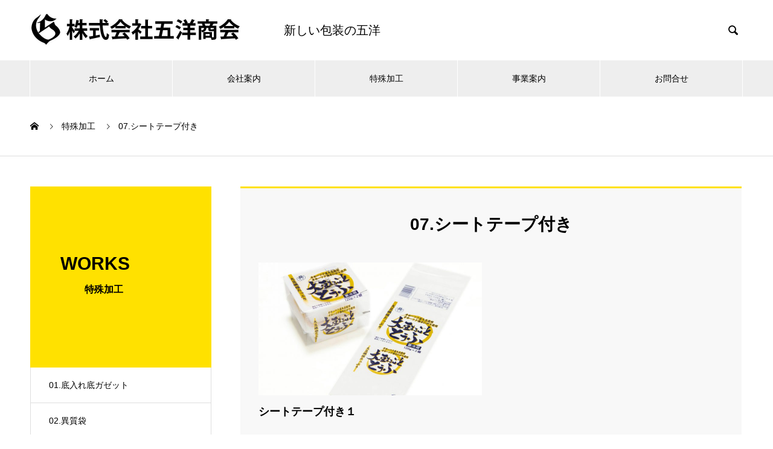

--- FILE ---
content_type: text/html; charset=UTF-8
request_url: https://5yo.jp/works_category/%E3%82%B7%E3%83%BC%E3%83%88%E3%83%86%E3%83%BC%E3%83%97%E4%BB%98%E3%81%8D/
body_size: 8522
content:
<!DOCTYPE html>
<html lang="ja" prefix="og: http://ogp.me/ns#">
<head>
<meta charset="UTF-8">
  <meta name="viewport" content="width=device-width, initial-scale=1">
  <meta name="description" content="複合フィルムに依る新しい印刷と製袋">
  <title>07.シートテープ付き &#8211; 株式会社五洋商会：旭川市の食品包装印刷</title>
<meta name='robots' content='max-image-preview:large' />
<link rel="alternate" type="application/rss+xml" title="株式会社五洋商会：旭川市の食品包装印刷 &raquo; フィード" href="https://5yo.jp/feed/" />
<link rel="alternate" type="application/rss+xml" title="株式会社五洋商会：旭川市の食品包装印刷 &raquo; コメントフィード" href="https://5yo.jp/comments/feed/" />
<link rel="alternate" type="application/rss+xml" title="株式会社五洋商会：旭川市の食品包装印刷 &raquo; 07.シートテープ付き 特殊加工 カテゴリー のフィード" href="https://5yo.jp/works_category/%e3%82%b7%e3%83%bc%e3%83%88%e3%83%86%e3%83%bc%e3%83%97%e4%bb%98%e3%81%8d/feed/" />
<link rel='stylesheet' id='wp-block-library-css' href='https://5yo.jp/wp-includes/css/dist/block-library/style.min.css?ver=6.6.4' type='text/css' media='all' />
<style id='classic-theme-styles-inline-css' type='text/css'>
/*! This file is auto-generated */
.wp-block-button__link{color:#fff;background-color:#32373c;border-radius:9999px;box-shadow:none;text-decoration:none;padding:calc(.667em + 2px) calc(1.333em + 2px);font-size:1.125em}.wp-block-file__button{background:#32373c;color:#fff;text-decoration:none}
</style>
<style id='global-styles-inline-css' type='text/css'>
:root{--wp--preset--aspect-ratio--square: 1;--wp--preset--aspect-ratio--4-3: 4/3;--wp--preset--aspect-ratio--3-4: 3/4;--wp--preset--aspect-ratio--3-2: 3/2;--wp--preset--aspect-ratio--2-3: 2/3;--wp--preset--aspect-ratio--16-9: 16/9;--wp--preset--aspect-ratio--9-16: 9/16;--wp--preset--color--black: #000000;--wp--preset--color--cyan-bluish-gray: #abb8c3;--wp--preset--color--white: #ffffff;--wp--preset--color--pale-pink: #f78da7;--wp--preset--color--vivid-red: #cf2e2e;--wp--preset--color--luminous-vivid-orange: #ff6900;--wp--preset--color--luminous-vivid-amber: #fcb900;--wp--preset--color--light-green-cyan: #7bdcb5;--wp--preset--color--vivid-green-cyan: #00d084;--wp--preset--color--pale-cyan-blue: #8ed1fc;--wp--preset--color--vivid-cyan-blue: #0693e3;--wp--preset--color--vivid-purple: #9b51e0;--wp--preset--gradient--vivid-cyan-blue-to-vivid-purple: linear-gradient(135deg,rgba(6,147,227,1) 0%,rgb(155,81,224) 100%);--wp--preset--gradient--light-green-cyan-to-vivid-green-cyan: linear-gradient(135deg,rgb(122,220,180) 0%,rgb(0,208,130) 100%);--wp--preset--gradient--luminous-vivid-amber-to-luminous-vivid-orange: linear-gradient(135deg,rgba(252,185,0,1) 0%,rgba(255,105,0,1) 100%);--wp--preset--gradient--luminous-vivid-orange-to-vivid-red: linear-gradient(135deg,rgba(255,105,0,1) 0%,rgb(207,46,46) 100%);--wp--preset--gradient--very-light-gray-to-cyan-bluish-gray: linear-gradient(135deg,rgb(238,238,238) 0%,rgb(169,184,195) 100%);--wp--preset--gradient--cool-to-warm-spectrum: linear-gradient(135deg,rgb(74,234,220) 0%,rgb(151,120,209) 20%,rgb(207,42,186) 40%,rgb(238,44,130) 60%,rgb(251,105,98) 80%,rgb(254,248,76) 100%);--wp--preset--gradient--blush-light-purple: linear-gradient(135deg,rgb(255,206,236) 0%,rgb(152,150,240) 100%);--wp--preset--gradient--blush-bordeaux: linear-gradient(135deg,rgb(254,205,165) 0%,rgb(254,45,45) 50%,rgb(107,0,62) 100%);--wp--preset--gradient--luminous-dusk: linear-gradient(135deg,rgb(255,203,112) 0%,rgb(199,81,192) 50%,rgb(65,88,208) 100%);--wp--preset--gradient--pale-ocean: linear-gradient(135deg,rgb(255,245,203) 0%,rgb(182,227,212) 50%,rgb(51,167,181) 100%);--wp--preset--gradient--electric-grass: linear-gradient(135deg,rgb(202,248,128) 0%,rgb(113,206,126) 100%);--wp--preset--gradient--midnight: linear-gradient(135deg,rgb(2,3,129) 0%,rgb(40,116,252) 100%);--wp--preset--font-size--small: 13px;--wp--preset--font-size--medium: 20px;--wp--preset--font-size--large: 36px;--wp--preset--font-size--x-large: 42px;--wp--preset--spacing--20: 0.44rem;--wp--preset--spacing--30: 0.67rem;--wp--preset--spacing--40: 1rem;--wp--preset--spacing--50: 1.5rem;--wp--preset--spacing--60: 2.25rem;--wp--preset--spacing--70: 3.38rem;--wp--preset--spacing--80: 5.06rem;--wp--preset--shadow--natural: 6px 6px 9px rgba(0, 0, 0, 0.2);--wp--preset--shadow--deep: 12px 12px 50px rgba(0, 0, 0, 0.4);--wp--preset--shadow--sharp: 6px 6px 0px rgba(0, 0, 0, 0.2);--wp--preset--shadow--outlined: 6px 6px 0px -3px rgba(255, 255, 255, 1), 6px 6px rgba(0, 0, 0, 1);--wp--preset--shadow--crisp: 6px 6px 0px rgba(0, 0, 0, 1);}:where(.is-layout-flex){gap: 0.5em;}:where(.is-layout-grid){gap: 0.5em;}body .is-layout-flex{display: flex;}.is-layout-flex{flex-wrap: wrap;align-items: center;}.is-layout-flex > :is(*, div){margin: 0;}body .is-layout-grid{display: grid;}.is-layout-grid > :is(*, div){margin: 0;}:where(.wp-block-columns.is-layout-flex){gap: 2em;}:where(.wp-block-columns.is-layout-grid){gap: 2em;}:where(.wp-block-post-template.is-layout-flex){gap: 1.25em;}:where(.wp-block-post-template.is-layout-grid){gap: 1.25em;}.has-black-color{color: var(--wp--preset--color--black) !important;}.has-cyan-bluish-gray-color{color: var(--wp--preset--color--cyan-bluish-gray) !important;}.has-white-color{color: var(--wp--preset--color--white) !important;}.has-pale-pink-color{color: var(--wp--preset--color--pale-pink) !important;}.has-vivid-red-color{color: var(--wp--preset--color--vivid-red) !important;}.has-luminous-vivid-orange-color{color: var(--wp--preset--color--luminous-vivid-orange) !important;}.has-luminous-vivid-amber-color{color: var(--wp--preset--color--luminous-vivid-amber) !important;}.has-light-green-cyan-color{color: var(--wp--preset--color--light-green-cyan) !important;}.has-vivid-green-cyan-color{color: var(--wp--preset--color--vivid-green-cyan) !important;}.has-pale-cyan-blue-color{color: var(--wp--preset--color--pale-cyan-blue) !important;}.has-vivid-cyan-blue-color{color: var(--wp--preset--color--vivid-cyan-blue) !important;}.has-vivid-purple-color{color: var(--wp--preset--color--vivid-purple) !important;}.has-black-background-color{background-color: var(--wp--preset--color--black) !important;}.has-cyan-bluish-gray-background-color{background-color: var(--wp--preset--color--cyan-bluish-gray) !important;}.has-white-background-color{background-color: var(--wp--preset--color--white) !important;}.has-pale-pink-background-color{background-color: var(--wp--preset--color--pale-pink) !important;}.has-vivid-red-background-color{background-color: var(--wp--preset--color--vivid-red) !important;}.has-luminous-vivid-orange-background-color{background-color: var(--wp--preset--color--luminous-vivid-orange) !important;}.has-luminous-vivid-amber-background-color{background-color: var(--wp--preset--color--luminous-vivid-amber) !important;}.has-light-green-cyan-background-color{background-color: var(--wp--preset--color--light-green-cyan) !important;}.has-vivid-green-cyan-background-color{background-color: var(--wp--preset--color--vivid-green-cyan) !important;}.has-pale-cyan-blue-background-color{background-color: var(--wp--preset--color--pale-cyan-blue) !important;}.has-vivid-cyan-blue-background-color{background-color: var(--wp--preset--color--vivid-cyan-blue) !important;}.has-vivid-purple-background-color{background-color: var(--wp--preset--color--vivid-purple) !important;}.has-black-border-color{border-color: var(--wp--preset--color--black) !important;}.has-cyan-bluish-gray-border-color{border-color: var(--wp--preset--color--cyan-bluish-gray) !important;}.has-white-border-color{border-color: var(--wp--preset--color--white) !important;}.has-pale-pink-border-color{border-color: var(--wp--preset--color--pale-pink) !important;}.has-vivid-red-border-color{border-color: var(--wp--preset--color--vivid-red) !important;}.has-luminous-vivid-orange-border-color{border-color: var(--wp--preset--color--luminous-vivid-orange) !important;}.has-luminous-vivid-amber-border-color{border-color: var(--wp--preset--color--luminous-vivid-amber) !important;}.has-light-green-cyan-border-color{border-color: var(--wp--preset--color--light-green-cyan) !important;}.has-vivid-green-cyan-border-color{border-color: var(--wp--preset--color--vivid-green-cyan) !important;}.has-pale-cyan-blue-border-color{border-color: var(--wp--preset--color--pale-cyan-blue) !important;}.has-vivid-cyan-blue-border-color{border-color: var(--wp--preset--color--vivid-cyan-blue) !important;}.has-vivid-purple-border-color{border-color: var(--wp--preset--color--vivid-purple) !important;}.has-vivid-cyan-blue-to-vivid-purple-gradient-background{background: var(--wp--preset--gradient--vivid-cyan-blue-to-vivid-purple) !important;}.has-light-green-cyan-to-vivid-green-cyan-gradient-background{background: var(--wp--preset--gradient--light-green-cyan-to-vivid-green-cyan) !important;}.has-luminous-vivid-amber-to-luminous-vivid-orange-gradient-background{background: var(--wp--preset--gradient--luminous-vivid-amber-to-luminous-vivid-orange) !important;}.has-luminous-vivid-orange-to-vivid-red-gradient-background{background: var(--wp--preset--gradient--luminous-vivid-orange-to-vivid-red) !important;}.has-very-light-gray-to-cyan-bluish-gray-gradient-background{background: var(--wp--preset--gradient--very-light-gray-to-cyan-bluish-gray) !important;}.has-cool-to-warm-spectrum-gradient-background{background: var(--wp--preset--gradient--cool-to-warm-spectrum) !important;}.has-blush-light-purple-gradient-background{background: var(--wp--preset--gradient--blush-light-purple) !important;}.has-blush-bordeaux-gradient-background{background: var(--wp--preset--gradient--blush-bordeaux) !important;}.has-luminous-dusk-gradient-background{background: var(--wp--preset--gradient--luminous-dusk) !important;}.has-pale-ocean-gradient-background{background: var(--wp--preset--gradient--pale-ocean) !important;}.has-electric-grass-gradient-background{background: var(--wp--preset--gradient--electric-grass) !important;}.has-midnight-gradient-background{background: var(--wp--preset--gradient--midnight) !important;}.has-small-font-size{font-size: var(--wp--preset--font-size--small) !important;}.has-medium-font-size{font-size: var(--wp--preset--font-size--medium) !important;}.has-large-font-size{font-size: var(--wp--preset--font-size--large) !important;}.has-x-large-font-size{font-size: var(--wp--preset--font-size--x-large) !important;}
:where(.wp-block-post-template.is-layout-flex){gap: 1.25em;}:where(.wp-block-post-template.is-layout-grid){gap: 1.25em;}
:where(.wp-block-columns.is-layout-flex){gap: 2em;}:where(.wp-block-columns.is-layout-grid){gap: 2em;}
:root :where(.wp-block-pullquote){font-size: 1.5em;line-height: 1.6;}
</style>
<link rel='stylesheet' id='contact-form-7-css' href='https://5yo.jp/wp-content/plugins/contact-form-7/includes/css/styles.css?ver=5.9.8' type='text/css' media='all' />
<link rel='stylesheet' id='tcd-maps-css' href='https://5yo.jp/wp-content/plugins/tcd-google-maps/admin.css?ver=6.6.4' type='text/css' media='all' />
<link rel='stylesheet' id='nano-style-css' href='https://5yo.jp/wp-content/themes/nano_tcd065/style.css?ver=1.15' type='text/css' media='all' />
<script type="text/javascript" src="https://5yo.jp/wp-includes/js/jquery/jquery.min.js?ver=3.7.1" id="jquery-core-js"></script>
<script type="text/javascript" src="https://5yo.jp/wp-includes/js/jquery/jquery-migrate.min.js?ver=3.4.1" id="jquery-migrate-js"></script>
<link rel="https://api.w.org/" href="https://5yo.jp/wp-json/" /><link rel="shortcut icon" href="https://5yo.jp/wp-content/uploads/2019/08/goyologo-f32.ico">
<style>
.c-comment__form-submit:hover,.p-cb__item-btn a,.c-pw__btn,.p-readmore__btn:hover,.p-page-links a:hover span,.p-page-links > span,.p-pager a:hover,.p-pager span,.p-pagetop:focus,.p-pagetop:hover,.p-widget__title{background: #000000}.p-breadcrumb__item{color: #000000}.widget_nav_menu a:hover,.p-article02 a:hover .p-article02__title{color: #d90000}.p-entry__body a,.custom-html-widget a{color: #d90000}body{font-family: "Segoe UI", Verdana, "游ゴシック", YuGothic, "Hiragino Kaku Gothic ProN", Meiryo, sans-serif}.c-logo,.p-page-header__title,.p-banner__title,.p-cover__title,.p-archive-header__title,.p-article05__title,.p-article09__title,.p-cb__item-title,.p-article11__title,.p-article12__title,.p-index-content01__title,.p-header-content__title,.p-megamenu01__item-list > li > a,.p-article13__title,.p-megamenu02__title,.p-cover__header-title{font-family: Verdana, "Hiragino Kaku Gothic ProN", "ヒラギノ角ゴ ProN W3", "メイリオ", Meiryo, sans-serif}.p-hover-effect--type1:hover img{-webkit-transform: scale(1.2);transform: scale(1.2)}.p-blog__title{color: #000000;font-size: 28px}.p-cat--5{color: #000000;border: 1px solid #000000}.p-cat--11{color: #000000;border: 1px solid #000000}.p-cat--6{color: #000000;border: 1px solid #000000}.p-cat--3{color: #000000;border: 1px solid #000000}.p-article04:hover a .p-article04__title{color: #d80100}.p-article06__content{border-left: 4px solid #ffe100}.p-article06__title a:hover{color: #ffe100}.p-article06__cat:hover{background: #ffe100}.l-header{background: #ffffff}.l-header--fixed.is-active{background: #ffffff}.l-header__desc{color: #000000;font-size: 20px}.l-header__nav{background: #eeeeee}.p-global-nav > li > a,.p-menu-btn{color: #000000}.p-global-nav > li > a:hover,.p-global-nav > .current-menu-item > a,.p-global-nav > .current-menu-ancestor > a,.p-global-nav > .current-menu-parent > a{background: #d90000;color: #ffffff}.p-global-nav .sub-menu a{background: #d90000;color: #ffffff}.p-global-nav .sub-menu a:hover{background: #a40000;color: #ffffff}.p-global-nav .menu-item-has-children > a > .p-global-nav__toggle::before{border-color: #000000}.p-megamenu02::before{background: #000000}.p-megamenu02__list a:hover .p-article13__title{color: #000000}.p-footer-banners{background: #f4f4f4}.p-info{background: #ffffff;color: #000000}.p-info__logo{font-size: 40px}.p-info__desc{color: #dd3333;font-size: 24px}.p-footer-widgets{background: #ffffff;color: #000000}.p-footer-widget__title{color: #d90000}.p-footer-nav{background: #ffffff;color: #000000}.p-footer-nav a{color: #000000}.p-footer-nav a:hover{color: #000000}.p-copyright{background: #d90000}.p-blog__title,.p-entry,.p-headline,.p-cat-list__title{border-top: 3px solid #ffe100}.p-works-entry__header{border-bottom: 3px solid #ffe100}.p-article01 a:hover .p-article01__title,.p-article03 a:hover .p-article03__title,.p-article05__link,.p-article08__title a:hover,.p-article09__link,.p-article07 a:hover .p-article07__title,.p-article10 a:hover .p-article10__title{color: #ffe100}.p-page-header,.p-list__item a::before,.p-cover__header,.p-works-entry__cat:hover,.p-service-cat-header{background: #ffe100}.p-page-header__title,.p-cover__header-title{color: #000000;font-size: 30px}.p-page-header__sub,.p-cover__header-sub{color: #000000;font-size: 16px}@media screen and (max-width: 767px) {.p-blog__title{font-size: 24px}.p-list .is-current > a{color: #ffe100}}@media screen and (max-width: 1199px) {.p-global-nav > li > a,.p-global-nav > li > a:hover,.p-accordion-nav li > a,.p-accordion-nav li > a:hover{background: #ffffff;color: #000000}}@media screen and (max-width: 991px) {.p-page-header__title,.p-cover__header-title{font-size: 20px}.p-page-header__sub,.p-cover__header-sub{font-size: 14px}}.c-load--type1 { border: 3px solid rgba(0, 0, 0, 0.2); border-top-color: #000000; }
.head_t1 {			/* 四角ポストイット */
    margin:  0;                 /* デフォルトCSS打ち消し */
    font-size:  24px;           /* 文字サイズ指定 */
    position:  relative;        /* 位置調整 */
    font-weight:  normal;       /* 文字の太さ調整 */
    display:  inline-block;     /* インラインブロックにする */
    background-color: #feeaac;  /* 背景色指定 */
    padding:  10px;             /* 余白指定 */
    margin-bottom: 15px;        /* 周りの余白指定 */
    border-radius:  2px;        /* 角丸指定 */
}
p {
    margin:  0;                 /* デフォルトCSS打ち消し */
    line-height: 2;             /* 行間調整 */
}
.head_t1:before {
    content:  '';               /* 空白の要素を作る */
    background-color: #b3b3b3;  /* 背景色指定 */
    display:  block;            /* ブロック要素にする */
    position:  absolute;        /* 位置調整 */
    left: 50%;                  /* 位置調整 */
    height: 60%;                /* 高さ指定 */
    top: 26%;                   /* 位置調整 */
    z-index:  -1;               /* 重なり調整 */
    width: 46%;                 /* 幅指定 */
    box-shadow: 0 0 8px 8px #b3b3b3;/* 影指定 */
    transform: rotate(3deg);    /* 回転 */
}
.head_t2 {			/* 丸ヘット */
    margin:  0;                 /* デフォルトCSS打ち消し */
    font-size:  24px;           /* 文字サイズ指定 */
    position:  relative;        /* 位置調整 */
    font-weight:  normal;       /* 文字の太さ調整 */
    display:  inline-block;     /* インラインブロックにする */
    padding-top: 40px;          /* 余白指定 */
    padding-left: 40px;         /* 余白指定 */
    padding-bottom: 20px;       /* 余白指定 */
}
p {
    margin:  0;                 /* デフォルトCSS打ち消し */
    line-height: 2;             /* 行間調整 */
    padding-left: 40px;         /* 余白指定 */
}
.head_t2:before {
    content:  '';               /* 空白の要素を作る */
    background-color: #ffeaac;  /* 背景色指定 */
    display:  block;            /* ブロック要素にする */
    position:  absolute;        /* 位置調整 */
    left:  0;                   /* 位置調整 */
    height: 90px;               /* 高さ指定 */
    width: 90px;                /* 幅指定 */
    border-radius:  50%;        /* 丸くする */
    top: 0;                     /* 位置調整 */
    z-index:  -1;               /* 重なり調整 */
}
</style>
</head>
<body class="archive tax-works_category term-29 wp-embed-responsive">

  
<div id="site_loader_overlay">
  <div id="site_loader_animation" class="c-load--type1">
      </div>
</div>

  <header id="js-header" class="l-header">
    <div class="l-header__inner l-inner">

      <div class="l-header__logo c-logo">
    <a href="https://5yo.jp/">
      <img src="https://5yo.jp/wp-content/uploads/2019/06/goyologo2019-01.jpg" alt="株式会社五洋商会：旭川市の食品包装印刷" width="350" height="55">
      </a>
  </div>

      <p class="l-header__desc">新しい包装の五洋</p>

            <form id="js-header__form" role="search" method="get" class="l-header__form" action="https://5yo.jp/" _lpchecked="1">
		    <input id="js-header__form-input" class="l-header__form-input" type="text" value="" name="s" tabindex="-1">
        <button id="js-header__form-close" class="l-header__form-close p-close-btn" aria-hidden="true" type="button">閉じる</button>
      </form>
      <button id="js-header__search" class="l-header__search" aria-hidden="true">&#xe915;</button>
      
   
    </div>
    <button id="js-menu-btn" class="p-menu-btn c-menu-btn"></button>
    <nav id="js-header__nav" class="l-header__nav">
      <ul id="js-global-nav" class="p-global-nav l-inner"><li id="menu-item-36" class="menu-item menu-item-type-custom menu-item-object-custom menu-item-36"><a href="/">ホーム<span class="p-global-nav__toggle"></span></a></li>
<li id="menu-item-37" class="menu-item menu-item-type-custom menu-item-object-custom menu-item-has-children menu-item-37"><a href="/company/" data-megamenu="js-megamenu37">会社案内</a>
<ul class="sub-menu">
	<li id="menu-item-38" class="menu-item menu-item-type-post_type menu-item-object-company menu-item-38"><a href="https://5yo.jp/company/company1/">企業理念<span class="p-global-nav__toggle"></span></a></li>
	<li id="menu-item-39" class="menu-item menu-item-type-post_type menu-item-object-company menu-item-39"><a href="https://5yo.jp/company/company2/">社長挨拶<span class="p-global-nav__toggle"></span></a></li>
	<li id="menu-item-40" class="menu-item menu-item-type-post_type menu-item-object-company menu-item-40"><a href="https://5yo.jp/company/company3/">会社概要<span class="p-global-nav__toggle"></span></a></li>
	<li id="menu-item-41" class="menu-item menu-item-type-post_type menu-item-object-company menu-item-41"><a href="https://5yo.jp/company/company4/">会社沿革<span class="p-global-nav__toggle"></span></a></li>
</ul>
</li>
<li id="menu-item-47" class="menu-item menu-item-type-custom menu-item-object-custom menu-item-47"><a href="/works/">特殊加工<span class="p-global-nav__toggle"></span></a></li>
<li id="menu-item-282" class="menu-item menu-item-type-custom menu-item-object-custom menu-item-282"><a href="/service_category/">事業案内<span class="p-global-nav__toggle"></span></a></li>
<li id="menu-item-48" class="menu-item menu-item-type-custom menu-item-object-custom menu-item-48"><a href="/contact/">お問合せ<span class="p-global-nav__toggle"></span></a></li>
</ul>      <button id="js-header__nav-close" class="l-header__nav-close p-close-btn">閉じる</button>
    </nav>

    <div id="js-megamenu37" class="p-megamenu02 js-megamenu">
  <div class="p-megamenu02__inner l-inner">

    <div class="p-megamenu02__header">
      <div>
        <p class="p-megamenu02__title">COMPANY</p>
        <p class="p-megamenu02__sub">会社案内</p>
      </div>
      <a class="p-megamenu02__link" href="https://5yo.jp/company/">
        会社案内トップ      </a>
    </div>

    <ul class="p-megamenu02__list">
            <li class="p-article13">
        <a href="https://5yo.jp/company/company1/">
          <div class="p-article13__img">
            <img width="440" height="600" src="https://5yo.jp/wp-content/uploads/2019/06/t-sub01-440x600.jpg" class="attachment-size10 size-size10 wp-post-image" alt="" decoding="async" fetchpriority="high" srcset="https://5yo.jp/wp-content/uploads/2019/06/t-sub01-440x600.jpg 440w, https://5yo.jp/wp-content/uploads/2019/06/t-sub01-221x300.jpg 221w" sizes="(max-width: 440px) 100vw, 440px" />          </div>
          <div class="p-article13__content">
            <p class="p-article13__title">企業理念</p>
            <p class="p-article13__sub">経営理念・行動方針</p>
          </div>
        </a>
      </li>
            <li class="p-article13">
        <a href="https://5yo.jp/company/company2/">
          <div class="p-article13__img">
            <img width="440" height="600" src="https://5yo.jp/wp-content/uploads/2019/06/t-sub02-440x600.jpg" class="attachment-size10 size-size10 wp-post-image" alt="社長挨拶" decoding="async" srcset="https://5yo.jp/wp-content/uploads/2019/06/t-sub02-440x600.jpg 440w, https://5yo.jp/wp-content/uploads/2019/06/t-sub02-221x300.jpg 221w" sizes="(max-width: 440px) 100vw, 440px" />          </div>
          <div class="p-article13__content">
            <p class="p-article13__title">社長挨拶</p>
            <p class="p-article13__sub">代表取締役　牧原史典</p>
          </div>
        </a>
      </li>
            <li class="p-article13">
        <a href="https://5yo.jp/company/company3/">
          <div class="p-article13__img">
            <img width="440" height="600" src="https://5yo.jp/wp-content/uploads/2019/06/t-ps03-440x600.jpg" class="attachment-size10 size-size10 wp-post-image" alt="" decoding="async" />          </div>
          <div class="p-article13__content">
            <p class="p-article13__title">会社概要</p>
            <p class="p-article13__sub">アクセス</p>
          </div>
        </a>
      </li>
            <li class="p-article13">
        <a href="https://5yo.jp/company/company4/">
          <div class="p-article13__img">
            <img width="440" height="485" src="https://5yo.jp/wp-content/uploads/2019/07/company-sub4-440x485.jpg" class="attachment-size10 size-size10 wp-post-image" alt="" decoding="async" />          </div>
          <div class="p-article13__content">
            <p class="p-article13__title">会社沿革</p>
            <p class="p-article13__sub">創業昭和20年</p>
          </div>
        </a>
      </li>
          </ul>

  </div>
</div>

  </header>
  <main class="l-main">
<ol class="p-breadcrumb c-breadcrumb l-inner" itemscope itemtype="http://schema.org/BreadcrumbList">
<li class="p-breadcrumb__item c-breadcrumb__item c-breadcrumb__item--home" itemprop="itemListElement" itemscope itemtype="http://schema.org/ListItem"><a href="https://5yo.jp/" itemprop="item"><span itemprop="name">HOME</span></a><meta itemprop="position" content="1"></li>
<li class="p-breadcrumb__item c-breadcrumb__item" itemprop="itemListElement" itemscope itemtype="http://schema.org/ListItem"><a href="https://5yo.jp/works/" itemprop="item"><span itemprop="name">特殊加工</span></a><meta itemprop="position" content="2"></li>
<li class="p-breadcrumb__item c-breadcrumb__item" itemprop="itemListElement" itemscope itemtype="http://schema.org/ListItem"><span itemprop="name">07.シートテープ付き</span><meta itemprop="position" content="3"></li>
</ol>

<div class="l-contents l-contents--grid">
  <div class="l-contents__inner l-inner">

    <header class="l-page-header">
  <div class="p-page-header">
    <h1 class="p-page-header__title">WORKS</h1>
    <p class="p-page-header__sub">特殊加工</p>
  </div>
  <ul id="js-list" class="p-list">
<li class="p-list__item"><a href="https://5yo.jp/works_category/%e5%ba%95%e5%85%a5%e3%82%8c%e5%ba%95%e3%82%ac%e3%82%bc%e3%83%83%e3%83%88/">01.底入れ底ガゼット</a></li><li class="p-list__item"><a href="https://5yo.jp/works_category/%e7%95%b0%e8%b3%aa%e8%a2%8b/">02.異質袋</a></li><li class="p-list__item"><a href="https://5yo.jp/works_category/%e5%a4%89%e5%bd%a2/">03.変形</a></li><li class="p-list__item"><a href="https://5yo.jp/works_category/%e3%82%b9%e3%83%91%e3%82%a6%e3%83%88/">04.スパウト</a></li><li class="p-list__item"><a href="https://5yo.jp/works_category/%e3%83%86%e3%82%a2%e3%83%86%e3%83%bc%e3%83%97/">05.テアテープ</a></li><li class="p-list__item"><a href="https://5yo.jp/works_category/d%e3%82%ab%e3%83%83%e3%83%88%e3%81%a9%e3%81%93%e3%81%8b%e3%82%89%e3%81%a7%e3%82%82%e5%88%87%e3%82%8c%e3%82%8b/">06.Dカット(どこからでも切れる)</a></li><li class="p-list__item is-current is-parent"><a href="https://5yo.jp/works_category/%e3%82%b7%e3%83%bc%e3%83%88%e3%83%86%e3%83%bc%e3%83%97%e4%bb%98%e3%81%8d/">07.シートテープ付き</a></li><li class="p-list__item"><a href="https://5yo.jp/works_category/%e3%83%86%e3%83%88%e3%83%a9/">08.テトラ</a></li><li class="p-list__item"><a href="https://5yo.jp/works_category/%e3%83%9f%e3%82%b7%e3%83%b3%e7%9b%ae/">09.ミシン目</a></li><li class="p-list__item"><a href="https://5yo.jp/works_category/%e5%a4%9a%e5%b1%a4%e6%a7%8b%e6%88%90/">10.多層構成</a></li><li class="p-list__item"><a href="https://5yo.jp/works_category/%e3%82%a4%e3%83%bc%e3%82%b8%e3%83%bc%e3%82%aa%e3%83%bc%e3%83%97%e3%83%b3/">11.イージーオープン</a></li></ul>
</header>

    <div class="l-primary">
      <section class="p-cat-list">
        <h2 class="p-cat-list__title">07.シートテープ付き</h2>

        <div class="p-cat-list__list">
                    <article class="p-cat-list__list-item p-article07" data-aos="custom-fade">
            <a class="p-hover-effect--type1" href="https://5yo.jp/works/%e3%82%b7%e3%83%bc%e3%83%88%e3%83%86%e3%83%bc%e3%83%97%e4%bb%98%e3%81%8d01/">
              <div class="p-article07__img">
                <img width="740" height="440" src="https://5yo.jp/wp-content/uploads/2019/10/sp14-0081-740x440.jpg" class="attachment-size1 size-size1 wp-post-image" alt="" decoding="async" loading="lazy" />              </div>
              <h3 class="p-article07__title">シートテープ付き１</h3>
            </a>
          </article>
                  </div><!-- /.p-cat-list -->

      </section>

      
    </div><!-- /.l-primary -->

    <div class="l-secondary">
<div class="p-widget styled_post_list_widget" id="styled_post_list1_widget-2">
  <div class="p-tab-list p-widget">

    <ul class="p-tab-list__tab">
                        <li class="p-tab-list__tab-item is-active">
            <a href="#panel2-1">
              最近の記事            </a>
          </li>
                                <li class="p-tab-list__tab-item">
            <a href="#panel2-2">
              トピックス            </a>
          </li>
                  </ul>

        <div id="panel2-1" class="p-tab-list__panel is-active">

            <article class="p-tab-list__panel-item p-article02 u-clearfix">
        <a href="https://5yo.jp/2019/10/03/sample-post3/" class="p-hover-effect--type1">
          <div class="p-article02__img">
            <img width="240" height="240" src="https://5yo.jp/wp-content/uploads/2019/10/5yp-up3-240x240.jpg" class="attachment-size2 size-size2 wp-post-image" alt="" decoding="async" loading="lazy" srcset="https://5yo.jp/wp-content/uploads/2019/10/5yp-up3-240x240.jpg 240w, https://5yo.jp/wp-content/uploads/2019/10/5yp-up3-150x150.jpg 150w, https://5yo.jp/wp-content/uploads/2019/10/5yp-up3-300x300.jpg 300w, https://5yo.jp/wp-content/uploads/2019/10/5yp-up3-130x130.jpg 130w" sizes="(max-width: 240px) 100vw, 240px" />          </div>
          <div class="p-article02__content">
            <h3 class="p-article02__title">三方製袋機、新台入れ替え</h3>
                      </div>
        </a>
      </article>
            <article class="p-tab-list__panel-item p-article02 u-clearfix">
        <a href="https://5yo.jp/2019/10/02/sample-post2/" class="p-hover-effect--type1">
          <div class="p-article02__img">
            <img width="240" height="240" src="https://5yo.jp/wp-content/uploads/2019/06/5yp-up2-240x240.png" class="attachment-size2 size-size2 wp-post-image" alt="" decoding="async" loading="lazy" srcset="https://5yo.jp/wp-content/uploads/2019/06/5yp-up2-240x240.png 240w, https://5yo.jp/wp-content/uploads/2019/06/5yp-up2-150x150.png 150w, https://5yo.jp/wp-content/uploads/2019/06/5yp-up2-300x300.png 300w, https://5yo.jp/wp-content/uploads/2019/06/5yp-up2-130x130.png 130w" sizes="(max-width: 240px) 100vw, 240px" />          </div>
          <div class="p-article02__content">
            <h3 class="p-article02__title">ホームページ更新</h3>
                      </div>
        </a>
      </article>
            <article class="p-tab-list__panel-item p-article02 u-clearfix">
        <a href="https://5yo.jp/2019/10/01/sample-post1/" class="p-hover-effect--type1">
          <div class="p-article02__img">
            <img width="240" height="240" src="https://5yo.jp/wp-content/uploads/2019/06/5yo-open01-240x240.png" class="attachment-size2 size-size2 wp-post-image" alt="" decoding="async" loading="lazy" srcset="https://5yo.jp/wp-content/uploads/2019/06/5yo-open01-240x240.png 240w, https://5yo.jp/wp-content/uploads/2019/06/5yo-open01-150x150.png 150w, https://5yo.jp/wp-content/uploads/2019/06/5yo-open01-300x300.png 300w, https://5yo.jp/wp-content/uploads/2019/06/5yo-open01-130x130.png 130w" sizes="(max-width: 240px) 100vw, 240px" />          </div>
          <div class="p-article02__content">
            <h3 class="p-article02__title">公式ホームページ開設</h3>
                      </div>
        </a>
      </article>
          </div>

        <div id="panel2-2" class="p-tab-list__panel">

            <article class="p-tab-list__panel-item p-article02 u-clearfix">
        <a href="https://5yo.jp/2019/10/03/sample-post3/" class="p-hover-effect--type1">
          <div class="p-article02__img">
            <img width="240" height="240" src="https://5yo.jp/wp-content/uploads/2019/10/5yp-up3-240x240.jpg" class="attachment-size2 size-size2 wp-post-image" alt="" decoding="async" loading="lazy" srcset="https://5yo.jp/wp-content/uploads/2019/10/5yp-up3-240x240.jpg 240w, https://5yo.jp/wp-content/uploads/2019/10/5yp-up3-150x150.jpg 150w, https://5yo.jp/wp-content/uploads/2019/10/5yp-up3-300x300.jpg 300w, https://5yo.jp/wp-content/uploads/2019/10/5yp-up3-130x130.jpg 130w" sizes="(max-width: 240px) 100vw, 240px" />          </div>
          <div class="p-article02__content">
            <h3 class="p-article02__title">三方製袋機、新台入れ替え</h3>
                      </div>
        </a>
      </article>
            <article class="p-tab-list__panel-item p-article02 u-clearfix">
        <a href="https://5yo.jp/2019/10/02/sample-post2/" class="p-hover-effect--type1">
          <div class="p-article02__img">
            <img width="240" height="240" src="https://5yo.jp/wp-content/uploads/2019/06/5yp-up2-240x240.png" class="attachment-size2 size-size2 wp-post-image" alt="" decoding="async" loading="lazy" srcset="https://5yo.jp/wp-content/uploads/2019/06/5yp-up2-240x240.png 240w, https://5yo.jp/wp-content/uploads/2019/06/5yp-up2-150x150.png 150w, https://5yo.jp/wp-content/uploads/2019/06/5yp-up2-300x300.png 300w, https://5yo.jp/wp-content/uploads/2019/06/5yp-up2-130x130.png 130w" sizes="(max-width: 240px) 100vw, 240px" />          </div>
          <div class="p-article02__content">
            <h3 class="p-article02__title">ホームページ更新</h3>
                      </div>
        </a>
      </article>
            <article class="p-tab-list__panel-item p-article02 u-clearfix">
        <a href="https://5yo.jp/2019/10/01/sample-post1/" class="p-hover-effect--type1">
          <div class="p-article02__img">
            <img width="240" height="240" src="https://5yo.jp/wp-content/uploads/2019/06/5yo-open01-240x240.png" class="attachment-size2 size-size2 wp-post-image" alt="" decoding="async" loading="lazy" srcset="https://5yo.jp/wp-content/uploads/2019/06/5yo-open01-240x240.png 240w, https://5yo.jp/wp-content/uploads/2019/06/5yo-open01-150x150.png 150w, https://5yo.jp/wp-content/uploads/2019/06/5yo-open01-300x300.png 300w, https://5yo.jp/wp-content/uploads/2019/06/5yo-open01-130x130.png 130w" sizes="(max-width: 240px) 100vw, 240px" />          </div>
          <div class="p-article02__content">
            <h3 class="p-article02__title">公式ホームページ開設</h3>
                      </div>
        </a>
      </article>
          </div>

      </div>
  </div>
<div class="p-widget tcdw_banner_list1_widget" id="tcdw_banner_list1_widget-2">
<h2 class="p-widget__title">旭川関連情報</h2>
<ul class="p-banners-list">
<li class="p-banners-list__item p-banner"><a href="http://www.asahikawa-daisetsu.jp/" target="_blank"><div class="p-banner__content" style="background: linear-gradient(to right, rgba(0, 0, 0, 0.75) 0%, transparent 75%);"><p>大雪山旭岳</p></div><img src="https://5yo.jp/wp-content/uploads/2019/10/BB01大雪山旭岳600.jpg" alt=""></a></li><li class="p-banners-list__item p-banner"><a href="https://www.city.asahikawa.hokkaido.jp/asahiyamazoo/index.html" target="_blank"><div class="p-banner__content" style="background: linear-gradient(to right, rgba(0, 0, 0, 0.75) 0%, transparent 75%);"><p>旭川動物園</p></div><img src="https://5yo.jp/wp-content/uploads/2019/10/BB02旭川動物園600.jpg" alt=""></a></li><li class="p-banners-list__item p-banner"><a href="http://www.ramenmura.com/" target="_blank"><div class="p-banner__content" style="background: linear-gradient(to right, rgba(0, 0, 0, 0.75) 0%, transparent 75%);"><p>旭川ラーメン村</p></div><img src="https://5yo.jp/wp-content/uploads/2019/10/BB03旭川ラーメン村600.jpg" alt=""></a></li></ul>
</div>
</div><!-- /.l-secondary -->

  </div>
</div>

  </main>
  <footer class="l-footer">

    
    <div class="p-info">
      <div class="p-info__inner l-inner">

        <div class="p-info__logo c-logo">
    <a href="https://5yo.jp/">株式会社五洋商会：旭川市の食品包装印刷</a>
  </div>

        <p class="p-info__desc">新しい包装の五洋</p>

	      <ul class="p-social-nav">
                                                                                  <li class="p-social-nav__item p-social-nav__item--rss"><a href="https://5yo.jp/feed/" rel="nofollow" target="_blank" title="RSS"></a></li>
          	      </ul>
      </div>
    </div>
        <ul id="menu-%e3%82%b5%e3%83%96%e3%83%a1%e3%83%8b%e3%83%a5%e3%83%bc" class="p-footer-nav"><li id="menu-item-140" class="menu-item menu-item-type-post_type menu-item-object-page menu-item-home menu-item-140"><a href="https://5yo.jp/">ホーム</a></li>
<li id="menu-item-143" class="menu-item menu-item-type-custom menu-item-object-custom menu-item-143"><a href="/company/">会社案内</a></li>
<li id="menu-item-284" class="menu-item menu-item-type-custom menu-item-object-custom menu-item-284"><a href="/works/">特殊加工</a></li>
<li id="menu-item-283" class="menu-item menu-item-type-custom menu-item-object-custom menu-item-283"><a href="/service_category/">事業案内</a></li>
<li id="menu-item-141" class="menu-item menu-item-type-taxonomy menu-item-object-category menu-item-141"><a href="https://5yo.jp/category/category1/">お知らせ</a></li>
<li id="menu-item-142" class="menu-item menu-item-type-taxonomy menu-item-object-category menu-item-142"><a href="https://5yo.jp/category/category2/">ニュース</a></li>
<li id="menu-item-139" class="menu-item menu-item-type-post_type menu-item-object-page menu-item-139"><a href="https://5yo.jp/contact/">お問い合わせ</a></li>
</ul>    <p class="p-copyright">
      <small>Copyright &copy; 株式会社五洋商会：旭川市の食品包装印刷 All Rights Reserved.</small>
    </p>
    <div id="js-pagetop" class="p-pagetop"><a href="#"></a></div>
  </footer>
    <script type="text/javascript" src="https://5yo.jp/wp-includes/js/dist/hooks.min.js?ver=2810c76e705dd1a53b18" id="wp-hooks-js"></script>
<script type="text/javascript" src="https://5yo.jp/wp-includes/js/dist/i18n.min.js?ver=5e580eb46a90c2b997e6" id="wp-i18n-js"></script>
<script type="text/javascript" id="wp-i18n-js-after">
/* <![CDATA[ */
wp.i18n.setLocaleData( { 'text direction\u0004ltr': [ 'ltr' ] } );
/* ]]> */
</script>
<script type="text/javascript" src="https://5yo.jp/wp-content/plugins/contact-form-7/includes/swv/js/index.js?ver=5.9.8" id="swv-js"></script>
<script type="text/javascript" id="contact-form-7-js-extra">
/* <![CDATA[ */
var wpcf7 = {"api":{"root":"https:\/\/5yo.jp\/wp-json\/","namespace":"contact-form-7\/v1"}};
/* ]]> */
</script>
<script type="text/javascript" id="contact-form-7-js-translations">
/* <![CDATA[ */
( function( domain, translations ) {
	var localeData = translations.locale_data[ domain ] || translations.locale_data.messages;
	localeData[""].domain = domain;
	wp.i18n.setLocaleData( localeData, domain );
} )( "contact-form-7", {"translation-revision-date":"2024-07-17 08:16:16+0000","generator":"GlotPress\/4.0.1","domain":"messages","locale_data":{"messages":{"":{"domain":"messages","plural-forms":"nplurals=1; plural=0;","lang":"ja_JP"},"This contact form is placed in the wrong place.":["\u3053\u306e\u30b3\u30f3\u30bf\u30af\u30c8\u30d5\u30a9\u30fc\u30e0\u306f\u9593\u9055\u3063\u305f\u4f4d\u7f6e\u306b\u7f6e\u304b\u308c\u3066\u3044\u307e\u3059\u3002"],"Error:":["\u30a8\u30e9\u30fc:"]}},"comment":{"reference":"includes\/js\/index.js"}} );
/* ]]> */
</script>
<script type="text/javascript" src="https://5yo.jp/wp-content/plugins/contact-form-7/includes/js/index.js?ver=5.9.8" id="contact-form-7-js"></script>
<script type="text/javascript" src="https://5yo.jp/wp-content/themes/nano_tcd065/assets/js/bundle.js?ver=1.15" id="nano-bundle-js"></script>
<script type="text/javascript" src="https://5yo.jp/wp-content/themes/nano_tcd065/assets/js/jscript.js?ver=1.15" id="nano-lang-js"></script>
<script>
(function($) {
  var initialized = false;
  var initialize = function() {
    if (initialized) return;
    initialized = true;

    $(document).trigger('js-initialized');
    $(window).trigger('resize').trigger('scroll');
  };

  	$(window).load(function() {
    setTimeout(initialize, 800);
		$('#site_loader_animation:not(:hidden, :animated)').delay(600).fadeOut(400);
		$('#site_loader_overlay:not(:hidden, :animated)').delay(900).fadeOut(800);
	});
	setTimeout(function(){
		setTimeout(initialize, 800);
		$('#site_loader_animation:not(:hidden, :animated)').delay(600).fadeOut(400);
		$('#site_loader_overlay:not(:hidden, :animated)').delay(900).fadeOut(800);
	}, 3000);

  
})(jQuery);
</script>
</body>
</html>
